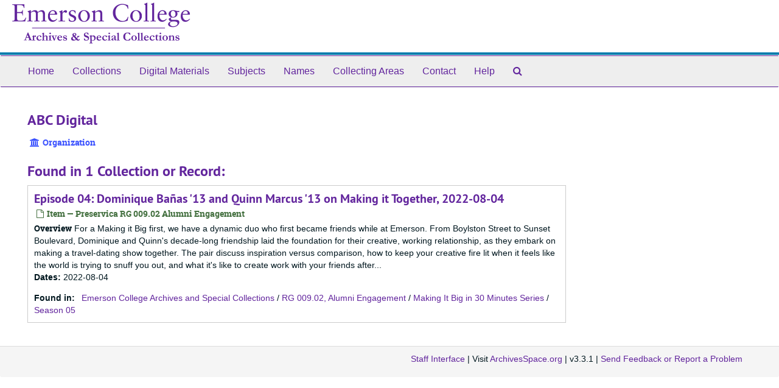

--- FILE ---
content_type: text/html;charset=utf-8
request_url: https://archivesspace.emerson.edu/agents/corporate_entities/141
body_size: 8095
content:
<!DOCTYPE html>
<html lang="en">
<head>
	<meta charset="utf-8"/>
	<meta http-equiv="X-UA-Compatible" content="IE=edge"/>
	<meta name="viewport" content="width=device-width, initial-scale=1">
	<link href="/favicon.ico" rel="shortcut icon" type="image/x-icon" />
	<title>ABC Digital | Emerson College Archives &amp; Special Collections</title>
	<meta name="csrf-param" content="authenticity_token" />
<meta name="csrf-token" content="nhS0-t9i3UQafiCV5y8k7WubJkSARY3T0fuCUBpdksJj4LyW8pNGYZUrXo_U78sXy9MS4XP6QJHpAJzOoOPDNA" />

		<meta name="referrer" content="origin-when-cross-origin" />

	<script>
	 var APP_PATH = '/';
	</script>

	<link rel="stylesheet" media="all" href="/assets/application-a9909f6b91186d69a51ae28e231b8a11ccace76131ebb1f12bf30936f20d7ecb.css" />
	<script src="/assets/application-10c479352ab716b4eeac2a9edc118309dc5133cffff68285ca5df4373c98c637.js"></script>

	  <script type="application/ld+json">
    {
  "@context": "http://schema.org/",
  "@type": "Organization",
  "@id": "http://public.archspace-prod.emerson.edu/agents/corporate_entities/141",
  "name": "ABC Digital"
}
  </script>


			<!-- Begin plugin layout -->
			<link rel="stylesheet" media="screen" href="/assets/emerson_custom.css" />

<!-- Global site tag (gtag.js) - Google Analytics - ECASC added 2021-10-25 -->
<script async src="https://www.googletagmanager.com/gtag/js?id=UA-140967310-4"></script>
<script>
  window.dataLayer = window.dataLayer || [];
  function gtag(){dataLayer.push(arguments);}
  gtag('js', new Date());

  gtag('config', 'UA-140967310-4');
</script>
			<!-- End plugin layout -->

<!-- HTML5 shim and Respond.js for IE8 support of HTML5 elements and media queries -->
<!-- WARNING: Respond.js doesn't work if you view the page via file:// -->
<!--[if lt IE 9]>
	<script src="https://oss.maxcdn.com/html5shiv/3.7.3/html5shiv.min.js"></script>
	<script src="https://oss.maxcdn.com/respond/1.4.2/respond.min.js"></script>
<![endif]-->
</head>

<body>
	<div class="skipnav">
  <a class="sr-only sr-only-focusable" href="#maincontent">Skip to main content</a>
</div>


	<div class="container-fluid no-pad">
		<section  id="header">
  <div class="row">
	<div class="col-sm-3 hidden-xs"><a href="https://www.emerson.edu/departments/archives-special-collections" target="_blank"><img class="logo" src="/assets/ecasc_logo-84d2113b6c8cff53519acde788a22382b58b4381fc5a512a5841b1bc40c370c1.png" alt="Emerson College Archives and Special Collections" /></a></div>
	<div class="col-sm-9">
		<! -- ECASC removed  section 2021-10-25 --> 
    </div>
  </div>
</section>

		<section id="navigation">
  <nav class="navbar navbar-default" aria-label="top-level navigation">
    <div class="container-fluid navbar-header top-bar">
      <button type="button" class="navbar-toggle collapsed" data-toggle="collapse" data-target="#collapsemenu"
              aria-expanded="false">
        <span class="sr-only">Toggle Navigation</span>
        <span class="icon-bar"></span>
        <span class="icon-bar"></span>
        <span class="icon-bar"></span>
      </button>
      <div class="collapse navbar-collapse" id="collapsemenu">
        <ul class="nav nav navbar-nav">
            <li><a href="/"><span class="translation_missing" title="translation missing: en.Home">Home</span></a></li>
            <li><a href="/repositories/resources">Collections</a></li>
            <li><a href="/objects?limit=digital_object">Digital Materials</a></li>
            <li><a href="/subjects">Subjects</a></li>
            <li><a href="/agents">Names</a></li>
            <li><a href="/classifications">Collecting Areas</a></li>
            <li><a href="/contact"><span class="translation_missing" title="translation missing: en.Contact">Contact</span></a></li>
            <li><a href="/help"><span class="translation_missing" title="translation missing: en.Help">Help</span></a></li>
            <li><a href="/search?reset=true" title="Search The Archives">
                <span class="fa fa-search" aria-hidden="true"></span>
                <span class="sr-only">Search The Archives</span>
              </a>
            </li>
        </ul>
      </div>
    </div>
  </nav>
</section>

	</div>

	<section id="content" class="container-fluid">
		<a name="maincontent" id="maincontent"></a>
		
		
<div id="main-content" class="agents">

  <div class="row" id="info_row">
    <div class="information col-sm-7">
      

<h1>
    ABC Digital
</h1>


<div class="badge-and-identifier">
  <div class="record-type-badge agent">
    <i class="fa fa-university"></i>&#160;Organization 
  </div>
</div>

    </div>
    <div class="page_actions col-sm-5 right">
      <div title="Page Actions" class="text-right">
 <ul class="list-inline">
      <li class="large-badge  align-center">
              <a id="staff-link" href="#" class="btn btn-default hide" target="_blank">
        <i class="fa fa-pencil fa-3x"></i>
        <br/>
        Staff Only
    </a>

      </li>
 </ul>
</div>

    </div>
  </div>


<div class="row">
  <div class="col-sm-9">
    
    

    
    
    
    
    
    
    
    
    
    
    
    
    
      <h2>Found in 1 Collection or Record:</h2>
  
       <div class="recordrow" style="clear:both" data-uri="/repositories/2/archival_objects/24559">
     

<h3>
    <a class="record-title" href="/repositories/2/archival_objects/24559">
      Episode 04: Dominique Bañas '13 and Quinn Marcus '13 on Making it Together, 2022-08-04
    </a>
</h3>


<div class="badge-and-identifier">
  <div class="record-type-badge archival_object">
    <i class="fa fa-file-o"></i>&#160;Item  &mdash; Preservica RG 009.02 Alumni Engagement
  </div>
</div>

     <div class="recordsummary" style="clear:both">

          <div class="abstract single_note"><span class='inline-label'>Overview</span>
             For a Making it Big first, we have a dynamic duo who first became friends while at Emerson. From Boylston Street to Sunset Boulevard, Dominique and Quinn's decade-long friendship laid the foundation for their creative, working relationship, as they embark on making a travel-dating show together. The pair discuss inspiration versus comparison, how to keep your creative fire lit when it feels like the world is trying to snuff you out, and what it's like to create work with your friends after...
          </div>

      <div class="dates">

          <strong><span class="translation_missing" title="translation missing: en.dates">Dates</span>: </strong>
        2022-08-04
      </div>

      <div class="result_context">
        <strong>Found in: </strong>
        <span  class="repo_name">
          <a href="/repositories/2">Emerson College Archives and Special Collections</a>
        </span>

            /
            <span class="ancestor">
            <a href="/repositories/2/resources/139">RG 009.02, Alumni Engagement</a>
            </span>
            /
            <span class="ancestor">
            <a href="/repositories/2/archival_objects/24516">Making It Big in 30 Minutes Series</a>
            </span>
            /
            <span class="ancestor">
            <a href="/repositories/2/archival_objects/24555">Season 05</a>
            </span>
      </div>



   </div>

   </div>

  

  </div>


  </div>
</div>

	</section>

	<script  type="text/javascript" >
		$(".upper-record-details .note-content").each(function(index, element){$(this).readmore(450)});
	</script>

	<div class="container-fluid panel-footer">
  <div class="row">
     <div class="col-md-12">
       <p class="footer-items"><a href="http://staff.archspace-prod.emerson.edu">Staff Interface</a>
         | Visit <a href='http://archivesspace.org'>ArchivesSpace.org</a>
         | v3.3.1
          | <a id='aspaceFeedbackLink' href='https://www.emerson.edu/departments/archives-special-collections/contact-staff-info' target='_blank'>Send Feedback or Report a Problem</a></p>
     </div>
  </div>
</div>


			<script>
				FRONTEND_URL = "http://staff.archspace-prod.emerson.edu";
				RECORD_URI = "/agents/corporate_entities/141";
				STAFF_LINK_MODE = "edit";
			</script>

</body>
</html>
